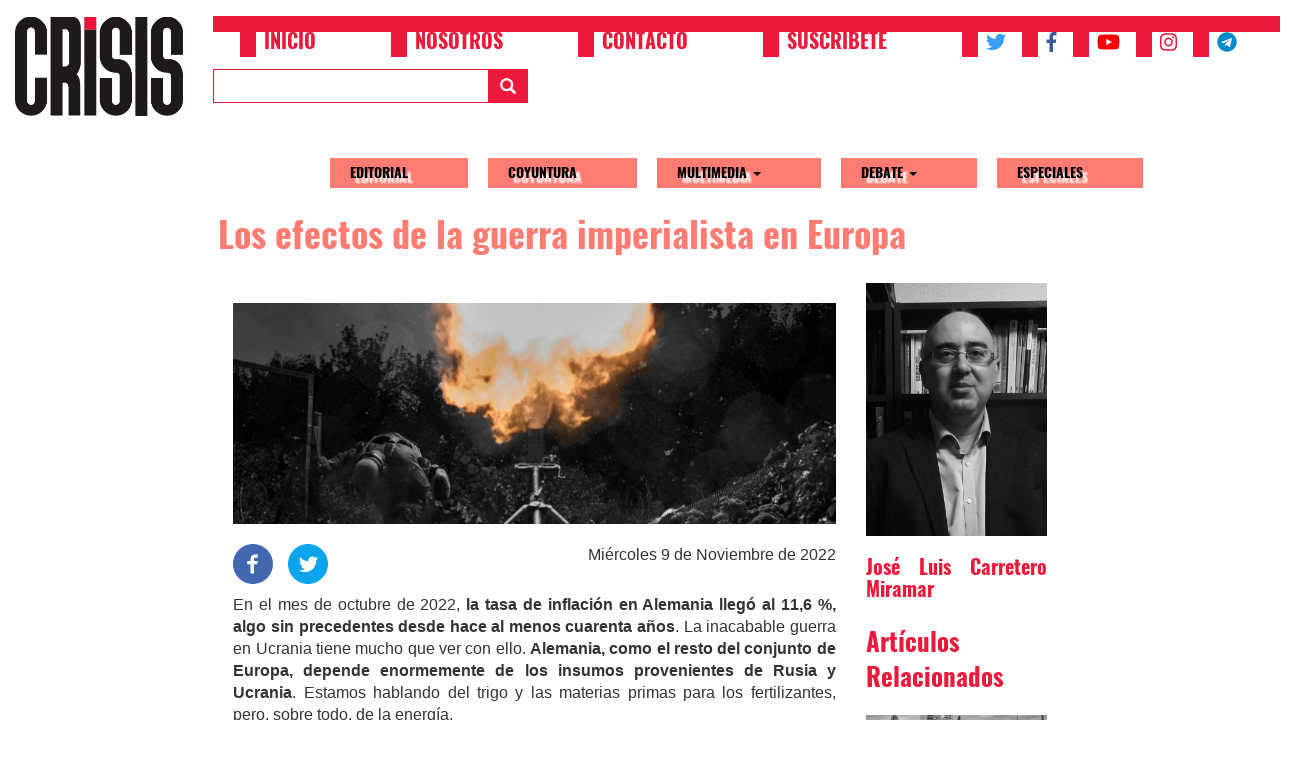

--- FILE ---
content_type: text/html; charset=UTF-8
request_url: https://www.revistacrisis.com/debate-global/los-efectos-de-la-guerra-imperialista-en-europa
body_size: 13221
content:


<!-- THEME DEBUG -->
<!-- THEME HOOK: 'html' -->
<!-- FILE NAME SUGGESTIONS:
   * html--node--1363.html.twig
   * html--node--%.html.twig
   * html--node.html.twig
   x html.html.twig
-->
<!-- BEGIN OUTPUT from 'themes/contrib/bootstrap/templates/system/html.html.twig' -->
<!DOCTYPE html>
<html  lang="es" dir="ltr" prefix="content: http://purl.org/rss/1.0/modules/content/  dc: http://purl.org/dc/terms/  foaf: http://xmlns.com/foaf/0.1/  og: http://ogp.me/ns#  rdfs: http://www.w3.org/2000/01/rdf-schema#  schema: http://schema.org/  sioc: http://rdfs.org/sioc/ns#  sioct: http://rdfs.org/sioc/types#  skos: http://www.w3.org/2004/02/skos/core#  xsd: http://www.w3.org/2001/XMLSchema# ">
  <head>
    <meta charset="utf-8" />
<script>(function(i,s,o,g,r,a,m){i["GoogleAnalyticsObject"]=r;i[r]=i[r]||function(){(i[r].q=i[r].q||[]).push(arguments)},i[r].l=1*new Date();a=s.createElement(o),m=s.getElementsByTagName(o)[0];a.async=1;a.src=g;m.parentNode.insertBefore(a,m)})(window,document,"script","https://www.google-analytics.com/analytics.js","ga");ga("create", "UA-116079479-1", {"cookieDomain":"auto"});ga("set", "anonymizeIp", true);ga("send", "pageview");</script>
<link rel="canonical" href="https://www.revistacrisis.com/debate-global/los-efectos-de-la-guerra-imperialista-en-europa" />
<link rel="image_src" href="https://www.revistacrisis.com/sites/default/files/2022-11/WAR_UKR.jpg" />
<meta name="description" content="La economía europea, en definitiva, depende estratégicamente de la capacidad norteamericana de actuar como gendarme en el Sur global, manteniendo abiertas las economías periféricas a los capitales occidentales" />
<meta name="abstract" content="La economía europea, en definitiva, depende estratégicamente de la capacidad norteamericana de actuar como gendarme en el Sur global, manteniendo abiertas las economías periféricas a los capitales occidentales" />
<meta name="keywords" content="Ucrania, Unión Europea, Imperialismo, Rusia, Crisis energética" />
<meta property="og:site_name" content="Revista Crisis" />
<meta property="og:type" content="Artículo" />
<meta property="og:url" content="http://www.revistacrisis.com/debate-global/los-efectos-de-la-guerra-imperialista-en-europa" />
<meta property="og:title" content="Los efectos de la guerra imperialista en Europa" />
<meta property="og:description" content="La economía europea, en definitiva, depende estratégicamente de la capacidad norteamericana de actuar como gendarme en el Sur global, manteniendo abiertas las economías periféricas a los capitales occidentales" />
<meta property="og:image" content="http://www.revistacrisis.com/sites/default/files/2022-11/WAR_UKR.jpg" />
<meta property="og:image:secure_url" content="https://www.revistacrisis.com/sites/default/files/2022-11/WAR_UKR.jpg" />
<meta name="twitter:card" content="summary_large_image" />
<meta name="twitter:description" content="La economía europea, en definitiva, depende estratégicamente de la capacidad norteamericana de actuar como gendarme en el Sur global, manteniendo abiertas las economías periféricas a los capitales occidentales" />
<meta name="twitter:site" content="@revistacrisisec" />
<meta name="twitter:title" content="Los efectos de la guerra imperialista en Europa" />
<meta name="twitter:url" content="http://www.revistacrisis.com/debate-global/los-efectos-de-la-guerra-imperialista-en-europa" />
<meta name="twitter:image" content="http://www.revistacrisis.com/sites/default/files/2022-11/WAR_UKR.jpg" />
<meta name="Generator" content="Drupal 8 (https://www.drupal.org)" />
<meta name="MobileOptimized" content="width" />
<meta name="HandheldFriendly" content="true" />
<meta name="viewport" content="width=device-width, initial-scale=1.0" />
<link rel="shortcut icon" href="/themes/custom/crisis/favicon.ico" type="image/vnd.microsoft.icon" />
<link rel="alternate" hreflang="es" href="https://www.revistacrisis.com/debate-global/los-efectos-de-la-guerra-imperialista-en-europa" />
<link rel="revision" href="https://www.revistacrisis.com/debate-global/los-efectos-de-la-guerra-imperialista-en-europa" />

    <title>Los efectos de la guerra imperialista en Europa | Revista Crisis</title>
    <link rel="stylesheet" media="all" href="/sites/default/files/css/css_MymMseYtgc8kj894usPRMg7AmCtzKx5XzrrON7_ZM_A.css" />
<link rel="stylesheet" media="all" href="https://cdn.jsdelivr.net/npm/bootstrap@3.4.1/dist/css/bootstrap.min.css" integrity="sha256-bZLfwXAP04zRMK2BjiO8iu9pf4FbLqX6zitd+tIvLhE=" crossorigin="anonymous" />
<link rel="stylesheet" media="all" href="https://cdn.jsdelivr.net/npm/@unicorn-fail/drupal-bootstrap-styles@0.0.1/dist/3.4.0/8.x-3.x/drupal-bootstrap.min.css" integrity="sha512-oBCQwfTD4N6GNd7e5abU5e6i4wDNDQ23bPUxXJDfzH0QazxmngDQEWoQ6Zz51pQN49uw9WNDhkbc4euTx1RZMA==" crossorigin="anonymous" />
<link rel="stylesheet" media="all" href="/sites/default/files/css/css_IyhxYGqsOI_e5t0EJhECsyJYAX7SR1-tEHyh-WkmxT4.css" />

    
<!--[if lte IE 8]>
<script src="/core/assets/vendor/html5shiv/html5shiv.min.js?v=3.7.3"></script>
<![endif]-->

  </head>
  <body class="path-node page-node-type-article has-glyphicons">
    <a href="#main-content" class="visually-hidden focusable skip-link">
      Pasar al contenido principal
    </a>
    
    

<!-- THEME DEBUG -->
<!-- THEME HOOK: 'off_canvas_page_wrapper' -->
<!-- BEGIN OUTPUT from 'core/modules/system/templates/off-canvas-page-wrapper.html.twig' -->
  <div class="dialog-off-canvas-main-canvas" data-off-canvas-main-canvas>
    

<!-- THEME DEBUG -->
<!-- THEME HOOK: 'page' -->
<!-- FILE NAME SUGGESTIONS:
   * page--node--1363.html.twig
   * page--node--%.html.twig
   * page--node.html.twig
   x page.html.twig
-->
<!-- BEGIN OUTPUT from 'themes/custom/crisis/templates/system/page.html.twig' -->
          <header class="navbar navbar-default" id="navbar" role="banner">
      <div class="branding-wrapper clearfix col-sm-2">
        

<!-- THEME DEBUG -->
<!-- THEME HOOK: 'region' -->
<!-- FILE NAME SUGGESTIONS:
   * region--branding.html.twig
   x region.html.twig
-->
<!-- BEGIN OUTPUT from 'themes/contrib/bootstrap/templates/system/region.html.twig' -->
  <div class="region region-branding">
    

<!-- THEME DEBUG -->
<!-- THEME HOOK: 'block' -->
<!-- FILE NAME SUGGESTIONS:
   * block--crisis-branding.html.twig
   x block--system-branding-block.html.twig
   * block--system.html.twig
   * block.html.twig
-->
<!-- BEGIN OUTPUT from 'themes/contrib/bootstrap/templates/block/block--system-branding-block.html.twig' -->
      <a class="logo navbar-btn pull-left" href="/" title="Inicio" rel="home">
      <img src="/sites/default/files/logo-small.png" alt="Inicio" />
    </a>
        <a class="name navbar-brand" href="/" title="Inicio" rel="home">Revista Crisis</a>
    
<!-- END OUTPUT from 'themes/contrib/bootstrap/templates/block/block--system-branding-block.html.twig' -->


  </div>

<!-- END OUTPUT from 'themes/contrib/bootstrap/templates/system/region.html.twig' -->


      </div>
      
      <div class="header-content-wrapper col-sm-10">
        <div class="navbar-header">
        

<!-- THEME DEBUG -->
<!-- THEME HOOK: 'region' -->
<!-- FILE NAME SUGGESTIONS:
   * region--navigation.html.twig
   x region.html.twig
-->
<!-- BEGIN OUTPUT from 'themes/contrib/bootstrap/templates/system/region.html.twig' -->
  <div class="region region-navigation">
    

<!-- THEME DEBUG -->
<!-- THEME HOOK: 'block' -->
<!-- FILE NAME SUGGESTIONS:
   * block--upperheadermenu.html.twig
   * block--system-menu-block--upper-header-menu.html.twig
   x block--system-menu-block.html.twig
   * block--system.html.twig
   * block.html.twig
-->
<!-- BEGIN OUTPUT from 'core/modules/system/templates/block--system-menu-block.html.twig' -->
<nav role="navigation" aria-labelledby="block-upperheadermenu-menu" id="block-upperheadermenu">
            
  <h2 class="visually-hidden" id="block-upperheadermenu-menu">Upper Header Menu</h2>
  

        

<!-- THEME DEBUG -->
<!-- THEME HOOK: 'menu__upper_header_menu' -->
<!-- FILE NAME SUGGESTIONS:
   * menu--upper-header-menu.html.twig
   x menu.html.twig
-->
<!-- BEGIN OUTPUT from 'themes/contrib/bootstrap/templates/menu/menu.html.twig' -->

      <ul class="menu menu--upper-header-menu nav">
                      <li class="first">
                                        <a href="/" data-drupal-link-system-path="&lt;front&gt;">Inicio</a>
              </li>
                      <li>
                                        <a href="/nosotros" data-drupal-link-system-path="node/20">Nosotros</a>
              </li>
                      <li>
                                        <a href="/contacto" data-drupal-link-system-path="node/23">Contacto</a>
              </li>
                      <li>
                                        <a href="/suscribete" data-drupal-link-system-path="node/33">Suscribete</a>
              </li>
                      <li aria-label="Twitter">
                                        <a href="https://twitter.com/revistacrisisec"><i class="fa fa-twitter" aria-hidden="true"></i></a>
              </li>
                      <li aria-label="Facebook">
                                        <a href="https://www.facebook.com/RevistaCrisisEc/"><i class="fa fa-facebook" aria-hidden="true"></i></a>
              </li>
                      <li aria-label="Youtube">
                                        <a href="https://www.youtube.com/channel/UCnd46QaSN20nthCfhSz3g-w"><i class="fa fa-youtube" aria-hidden="true"></i></a>
              </li>
                      <li aria-label="Instagram">
                                        <a href="https://www.instagram.com/revistacrisis_ec/"><i class="fa fa-instagram" aria-hidden="true"></i></a>
              </li>
                      <li aria-label="Telegram" class="last">
                                        <a href="https://t.me/CanalRevistaCrisisEc"><i class="fa fa-telegram" aria-hidden="true"></i></a>
              </li>
        </ul>
  

<!-- END OUTPUT from 'themes/contrib/bootstrap/templates/menu/menu.html.twig' -->


  </nav>

<!-- END OUTPUT from 'core/modules/system/templates/block--system-menu-block.html.twig' -->



<!-- THEME DEBUG -->
<!-- THEME HOOK: 'block' -->
<!-- FILE NAME SUGGESTIONS:
   * block--formularioexpuestosearchpage-search.html.twig
   * block--views-exposed-filter-block--search-page-search.html.twig
   * block--views-exposed-filter-block.html.twig
   * block--views.html.twig
   x block.html.twig
-->
<!-- BEGIN OUTPUT from 'themes/contrib/bootstrap/templates/block/block.html.twig' -->
<section class="views-exposed-form block block-views block-views-exposed-filter-blocksearch-page-search clearfix" data-drupal-selector="views-exposed-form-search-page-search" id="block-formularioexpuestosearchpage-search">
  
    

      

<!-- THEME DEBUG -->
<!-- THEME HOOK: 'form' -->
<!-- BEGIN OUTPUT from 'core/modules/system/templates/form.html.twig' -->
<form action="/buscar" method="get" id="views-exposed-form-search-page-search" accept-charset="UTF-8">
  

<!-- THEME DEBUG -->
<!-- THEME HOOK: 'views_exposed_form' -->
<!-- BEGIN OUTPUT from 'themes/contrib/bootstrap/templates/views/views-exposed-form.html.twig' -->
<div class="form--inline form-inline clearfix">
  

<!-- THEME DEBUG -->
<!-- THEME HOOK: 'form_element' -->
<!-- BEGIN OUTPUT from 'themes/contrib/bootstrap/templates/input/form-element.html.twig' -->
<div class="form-item js-form-item form-type-textfield js-form-type-textfield form-item-search-keywords js-form-item-search-keywords form-group">
      

<!-- THEME DEBUG -->
<!-- THEME HOOK: 'form_element_label' -->
<!-- BEGIN OUTPUT from 'themes/contrib/bootstrap/templates/input/form-element-label.html.twig' -->
<label for="edit-search-keywords" class="control-label">Buscar</label>
<!-- END OUTPUT from 'themes/contrib/bootstrap/templates/input/form-element-label.html.twig' -->


  
  
  

<!-- THEME DEBUG -->
<!-- THEME HOOK: 'input__textfield' -->
<!-- FILE NAME SUGGESTIONS:
   * input--textfield.html.twig
   * input--form-control--textfield.html.twig
   x input--form-control.html.twig
   * input.html.twig
-->
<!-- BEGIN OUTPUT from 'themes/contrib/bootstrap/templates/input/input--form-control.html.twig' -->
<input data-drupal-selector="edit-search-keywords" class="form-text form-control" type="text" id="edit-search-keywords" name="search_keywords" value="" size="30" maxlength="128" />
<!-- END OUTPUT from 'themes/contrib/bootstrap/templates/input/input--form-control.html.twig' -->



  
  
  </div>

<!-- END OUTPUT from 'themes/contrib/bootstrap/templates/input/form-element.html.twig' -->



<!-- THEME DEBUG -->
<!-- THEME HOOK: 'container' -->
<!-- BEGIN OUTPUT from 'themes/contrib/bootstrap/templates/system/container.html.twig' -->
<div data-drupal-selector="edit-actions" class="form-actions form-group js-form-wrapper form-wrapper" id="edit-actions">

<!-- THEME DEBUG -->
<!-- THEME HOOK: 'input__submit' -->
<!-- FILE NAME SUGGESTIONS:
   * input--submit.html.twig
   * input--button--submit.html.twig
   x input--button.html.twig
   * input.html.twig
-->
<!-- BEGIN OUTPUT from 'themes/contrib/bootstrap/templates/input/input--button.html.twig' -->
<button data-drupal-selector="edit-submit-search" class="button js-form-submit form-submit btn-primary btn icon-before" type="submit" id="edit-submit-search" value="Buscar" name=""><span class="icon glyphicon glyphicon-search" aria-hidden="true"></span>
Buscar</button>
<!-- END OUTPUT from 'themes/contrib/bootstrap/templates/input/input--button.html.twig' -->

</div>

<!-- END OUTPUT from 'themes/contrib/bootstrap/templates/system/container.html.twig' -->


</div>

<!-- END OUTPUT from 'themes/contrib/bootstrap/templates/views/views-exposed-form.html.twig' -->


</form>

<!-- END OUTPUT from 'core/modules/system/templates/form.html.twig' -->


  </section>


<!-- END OUTPUT from 'themes/contrib/bootstrap/templates/block/block.html.twig' -->


  </div>

<!-- END OUTPUT from 'themes/contrib/bootstrap/templates/system/region.html.twig' -->


                          <button type="button" class="navbar-toggle" data-toggle="collapse" data-target="#navbar-collapse">
            <span class="sr-only">Toggle navigation</span>
            <span class="icon-bar"></span>
            <span class="icon-bar"></span>
            <span class="icon-bar"></span>
          </button>
                </div>

                      <div id="navbar-collapse" class="navbar-collapse collapse">
            

<!-- THEME DEBUG -->
<!-- THEME HOOK: 'region' -->
<!-- FILE NAME SUGGESTIONS:
   * region--navigation-collapsible.html.twig
   x region.html.twig
-->
<!-- BEGIN OUTPUT from 'themes/contrib/bootstrap/templates/system/region.html.twig' -->
  <div class="region region-navigation-collapsible">
    

<!-- THEME DEBUG -->
<!-- THEME HOOK: 'block' -->
<!-- FILE NAME SUGGESTIONS:
   * block--crisis-main-menu.html.twig
   x block--system-menu-block--main.html.twig
   * block--system-menu-block.html.twig
   * block--system.html.twig
   * block.html.twig
-->
<!-- BEGIN OUTPUT from 'themes/contrib/bootstrap/templates/block/block--system-menu-block--main.html.twig' -->
<nav role="navigation" aria-labelledby="block-crisis-main-menu-menu" id="block-crisis-main-menu">
            <h2 class="sr-only" id="block-crisis-main-menu-menu">Main navigation</h2>

      

<!-- THEME DEBUG -->
<!-- THEME HOOK: 'menu__main' -->
<!-- FILE NAME SUGGESTIONS:
   x menu--main.html.twig
   x menu--main.html.twig
   * menu.html.twig
-->
<!-- BEGIN OUTPUT from 'themes/contrib/bootstrap/templates/menu/menu--main.html.twig' -->

      <ul class="menu menu--main nav navbar-nav">
                      <li class="first">
                                        <a href="/editorial" data-drupal-link-system-path="taxonomy/term/7">Editorial</a>
              </li>
                      <li>
                                        <a href="/coyuntura" data-drupal-link-system-path="taxonomy/term/1">Coyuntura</a>
              </li>
                      <li class="expanded dropdown">
                                                                    <a href="/multimedia" class="dropdown-toggle" data-toggle="dropdown" data-drupal-link-system-path="taxonomy/term/470">Multimedia <span class="caret"></span></a>
                        <ul class="dropdown-menu">
                      <li class="first">
                                        <a href="/audiovisual" data-drupal-link-system-path="taxonomy/term/3">Audiovisual</a>
              </li>
                      <li class="last">
                                        <a href="/fotoreportaje" data-drupal-link-system-path="taxonomy/term/4">Fotoreportaje</a>
              </li>
        </ul>
  
              </li>
                      <li class="expanded dropdown">
                                                                    <a href="/debate" class="dropdown-toggle" data-toggle="dropdown" data-drupal-link-system-path="taxonomy/term/2">Debate <span class="caret"></span></a>
                        <ul class="dropdown-menu">
                      <li class="first">
                                        <a href="/animalismos-criticos" data-drupal-link-system-path="taxonomy/term/1108">Animalismos críticos</a>
              </li>
                      <li>
                                        <a href="/critica" data-drupal-link-system-path="taxonomy/term/473">Crítica</a>
              </li>
                      <li>
                                        <a href="/ecologia-social" data-drupal-link-system-path="taxonomy/term/476">Ecología Social</a>
              </li>
                      <li>
                                        <a href="/economia-y-trabajo" data-drupal-link-system-path="taxonomy/term/472">Economía y Trabajo</a>
              </li>
                      <li>
                                        <a href="/feminismos" data-drupal-link-system-path="taxonomy/term/450">Feminismos</a>
              </li>
                      <li>
                                        <a href="/ficciones" data-drupal-link-system-path="taxonomy/term/475">Ficciones</a>
              </li>
                      <li>
                                        <a href="/filosofia" data-drupal-link-system-path="taxonomy/term/724">Filosofía</a>
              </li>
                      <li>
                                        <a href="/global" data-drupal-link-system-path="taxonomy/term/471">Global</a>
              </li>
                      <li>
                                        <a href="/latinoamerica" data-drupal-link-system-path="taxonomy/term/1407">Latinoamérica</a>
              </li>
                      <li>
                                        <a href="/memoria" data-drupal-link-system-path="taxonomy/term/474">Memoria</a>
              </li>
                      <li>
                                        <a href="/pedagogia-critica" data-drupal-link-system-path="taxonomy/term/1266">Pedagogía crítica</a>
              </li>
                      <li>
                                        <a href="/periodismo-militante" data-drupal-link-system-path="taxonomy/term/1445">Periodismo militante</a>
              </li>
                      <li>
                                        <a href="/teoria" data-drupal-link-system-path="taxonomy/term/1109">Teoría</a>
              </li>
                      <li class="last">
                                        <a href="/territorios-en-resistencia" data-drupal-link-system-path="taxonomy/term/477">Territorios en resistencia</a>
              </li>
        </ul>
  
              </li>
                      <li class="last">
                                        <a href="/especiales" data-drupal-link-system-path="taxonomy/term/468">Especiales</a>
              </li>
        </ul>
  

<!-- END OUTPUT from 'themes/contrib/bootstrap/templates/menu/menu--main.html.twig' -->


  </nav>

<!-- END OUTPUT from 'themes/contrib/bootstrap/templates/block/block--system-menu-block--main.html.twig' -->


  </div>

<!-- END OUTPUT from 'themes/contrib/bootstrap/templates/system/region.html.twig' -->


          </div>
                
            </div>
    </header>
  
  <div role="main" class="main-container js-quickedit-main-content">
        <div class="row">
                              <div class="col-sm-12" role="heading">
            

<!-- THEME DEBUG -->
<!-- THEME HOOK: 'region' -->
<!-- FILE NAME SUGGESTIONS:
   * region--header.html.twig
   x region.html.twig
-->
<!-- BEGIN OUTPUT from 'themes/contrib/bootstrap/templates/system/region.html.twig' -->
  <div class="region region-header">
    

<!-- THEME DEBUG -->
<!-- THEME HOOK: 'block' -->
<!-- FILE NAME SUGGESTIONS:
   * block--crisis-breadcrumbs.html.twig
   * block--system-breadcrumb-block.html.twig
   x block--system.html.twig
   * block.html.twig
-->
<!-- BEGIN OUTPUT from 'themes/contrib/bootstrap/templates/block/block--system.html.twig' -->
  

<!-- THEME DEBUG -->
<!-- THEME HOOK: 'breadcrumb' -->
<!-- BEGIN OUTPUT from 'themes/contrib/bootstrap/templates/system/breadcrumb.html.twig' -->

<!-- END OUTPUT from 'themes/contrib/bootstrap/templates/system/breadcrumb.html.twig' -->



<!-- END OUTPUT from 'themes/contrib/bootstrap/templates/block/block--system.html.twig' -->


  </div>

<!-- END OUTPUT from 'themes/contrib/bootstrap/templates/system/region.html.twig' -->


          </div>
              
            
                  <section class="col-sm-2 col-xs-0"></section>
      <section class="col-sm-8 col-xs-12">

                                      <div class="highlighted">

<!-- THEME DEBUG -->
<!-- THEME HOOK: 'region' -->
<!-- FILE NAME SUGGESTIONS:
   * region--highlighted.html.twig
   x region.html.twig
-->
<!-- BEGIN OUTPUT from 'themes/contrib/bootstrap/templates/system/region.html.twig' -->
  <div class="region region-highlighted">
    

<!-- THEME DEBUG -->
<!-- THEME HOOK: 'block' -->
<!-- FILE NAME SUGGESTIONS:
   * block--crisis-messages.html.twig
   x block--system-messages-block.html.twig
   * block--system.html.twig
   * block.html.twig
-->
<!-- BEGIN OUTPUT from 'core/modules/system/templates/block--system-messages-block.html.twig' -->
<div data-drupal-messages-fallback class="hidden"></div>

<!-- END OUTPUT from 'core/modules/system/templates/block--system-messages-block.html.twig' -->


  </div>

<!-- END OUTPUT from 'themes/contrib/bootstrap/templates/system/region.html.twig' -->

</div>
                  
                
                          <a id="main-content"></a>
          

<!-- THEME DEBUG -->
<!-- THEME HOOK: 'region' -->
<!-- FILE NAME SUGGESTIONS:
   * region--content.html.twig
   x region.html.twig
-->
<!-- BEGIN OUTPUT from 'themes/contrib/bootstrap/templates/system/region.html.twig' -->
  <div class="region region-content">
    

<!-- THEME DEBUG -->
<!-- THEME HOOK: 'block' -->
<!-- FILE NAME SUGGESTIONS:
   * block--crisis-page-title.html.twig
   x block--page-title-block.html.twig
   * block--core.html.twig
   * block.html.twig
-->
<!-- BEGIN OUTPUT from 'themes/contrib/bootstrap/templates/block/block--page-title-block.html.twig' -->
  

<!-- THEME DEBUG -->
<!-- THEME HOOK: 'page_title' -->
<!-- BEGIN OUTPUT from 'themes/contrib/bootstrap/templates/system/page-title.html.twig' -->
  <h1 class="page-header">

<!-- THEME DEBUG -->
<!-- THEME HOOK: 'field' -->
<!-- FILE NAME SUGGESTIONS:
   * field--default--node--title--article.html.twig
   * field--default--node--article.html.twig
   * field--default--node--title.html.twig
   * field--default--title--article.html.twig
   * field--default--article.html.twig
   * field--default--title.html.twig
   * field--default.html.twig
   * field--theme-ds-field-default.html.twig
   * field--node--title--article.html.twig
   x field--node--title.html.twig
   * field--node--article.html.twig
   * field--title.html.twig
   * field--string.html.twig
   * field.html.twig
-->
<!-- BEGIN OUTPUT from 'core/modules/node/templates/field--node--title.html.twig' -->
<span property="schema:name">Los efectos de la guerra imperialista en Europa</span>

<!-- END OUTPUT from 'core/modules/node/templates/field--node--title.html.twig' -->

</h1>

<!-- END OUTPUT from 'themes/contrib/bootstrap/templates/system/page-title.html.twig' -->



<!-- END OUTPUT from 'themes/contrib/bootstrap/templates/block/block--page-title-block.html.twig' -->



<!-- THEME DEBUG -->
<!-- THEME HOOK: 'block' -->
<!-- FILE NAME SUGGESTIONS:
   * block--crisis-content.html.twig
   * block--system-main-block.html.twig
   x block--system.html.twig
   * block.html.twig
-->
<!-- BEGIN OUTPUT from 'themes/contrib/bootstrap/templates/block/block--system.html.twig' -->
  

<!-- THEME DEBUG -->
<!-- THEME HOOK: 'ds_entity_view' -->
<!-- BEGIN OUTPUT from 'modules/contrib/ds/templates/ds-entity-view.html.twig' -->


<!-- THEME DEBUG -->
<!-- THEME HOOK: 'ds_2col' -->
<!-- FILE NAME SUGGESTIONS:
   * ds-2col--node--1363.html.twig
   * ds-2col--node-article-full.html.twig
   * ds-2col--node-article.html.twig
   * ds-2col--node-full.html.twig
   * ds-2col--node.html.twig
   x ds-2col.html.twig
   x ds-2col.html.twig
-->
<!-- BEGIN OUTPUT from 'themes/custom/crisis/templates/ds-2col.html.twig' -->
<div data-history-node-id="1363" class="node node--type-article node--view-mode-full ds-2col clearfix" typeof="schema:Article">

  

  <div class="col-xs-12 col-md-9">
    

<!-- THEME DEBUG -->
<!-- THEME HOOK: 'field' -->
<!-- FILE NAME SUGGESTIONS:
   * field--default--node--field-image--article.html.twig
   * field--default--node--article.html.twig
   * field--default--node--field-image.html.twig
   * field--default--field-image--article.html.twig
   * field--default--article.html.twig
   * field--default--field-image.html.twig
   * field--default.html.twig
   * field--theme-ds-field-default.html.twig
   * field--node--field-image--article.html.twig
   * field--node--field-image.html.twig
   * field--node--article.html.twig
   * field--field-image.html.twig
   * field--image.html.twig
   x field.html.twig
-->
<!-- BEGIN OUTPUT from 'themes/contrib/bootstrap/templates/field/field.html.twig' -->

      <div class="field field--name-field-image field--type-image field--label-hidden field--items">
              <div class="field--item">

<!-- THEME DEBUG -->
<!-- THEME HOOK: 'image_formatter' -->
<!-- BEGIN OUTPUT from 'core/modules/image/templates/image-formatter.html.twig' -->
  

<!-- THEME DEBUG -->
<!-- THEME HOOK: 'image' -->
<!-- BEGIN OUTPUT from 'themes/contrib/bootstrap/templates/system/image.html.twig' -->
<img property="schema:image" src="/sites/default/files/2022-11/WAR_UKR.jpg" width="1914" height="702" alt="acab" typeof="foaf:Image" class="img-responsive" />

<!-- END OUTPUT from 'themes/contrib/bootstrap/templates/system/image.html.twig' -->



<!-- END OUTPUT from 'core/modules/image/templates/image-formatter.html.twig' -->

</div>
          </div>
  
<!-- END OUTPUT from 'themes/contrib/bootstrap/templates/field/field.html.twig' -->



<!-- THEME DEBUG -->
<!-- THEME HOOK: 'field' -->
<!-- FILE NAME SUGGESTIONS:
   * field--default--node--field-publication-date--article.html.twig
   * field--default--node--article.html.twig
   * field--default--node--field-publication-date.html.twig
   * field--default--field-publication-date--article.html.twig
   * field--default--article.html.twig
   * field--default--field-publication-date.html.twig
   * field--default.html.twig
   * field--theme-ds-field-default.html.twig
   * field--node--field-publication-date--article.html.twig
   * field--node--field-publication-date.html.twig
   * field--node--article.html.twig
   * field--field-publication-date.html.twig
   * field--datetime.html.twig
   x field.html.twig
-->
<!-- BEGIN OUTPUT from 'themes/contrib/bootstrap/templates/field/field.html.twig' -->

            <div class="field field--name-field-publication-date field--type-datetime field--label-hidden field--item">Miércoles 9 de Noviembre de 2022</div>
      
<!-- END OUTPUT from 'themes/contrib/bootstrap/templates/field/field.html.twig' -->



<!-- THEME DEBUG -->
<!-- THEME HOOK: 'field' -->
<!-- FILE NAME SUGGESTIONS:
   * field--default--node--dynamic-block-field--node-social-sharing--article.html.twig
   * field--default--node--article.html.twig
   * field--default--node--dynamic-block-field--node-social-sharing.html.twig
   * field--default--dynamic-block-field--node-social-sharing--article.html.twig
   * field--default--article.html.twig
   * field--default--dynamic-block-field--node-social-sharing.html.twig
   * field--default.html.twig
   * field--theme-ds-field-default.html.twig
   * field--node--dynamic-block-field--node-social-sharing--article.html.twig
   * field--node--dynamic-block-field--node-social-sharing.html.twig
   * field--node--article.html.twig
   * field--dynamic-block-field--node-social-sharing.html.twig
   * field--ds.html.twig
   x field.html.twig
-->
<!-- BEGIN OUTPUT from 'themes/contrib/bootstrap/templates/field/field.html.twig' -->

            <div class="field field--name-dynamic-block-fieldnode-social-sharing field--type-ds field--label-hidden field--item">

<!-- THEME DEBUG -->
<!-- THEME HOOK: 'social_media_links' -->
<!-- BEGIN OUTPUT from 'modules/contrib/social_media/templates/social-media-links.html.twig' -->


<div class="social-media-sharing">
  <ul class="">
                    <li>
        <a target="_blank" class="facebook-share share" href="https://www.facebook.com/share.php?u=http://www.revistacrisis.com/debate-global/los-efectos-de-la-guerra-imperialista-en-europa&amp;title=Los efectos de la guerra imperialista en Europa" title="Facebook">
                      <img alt="Facebook" src="https://www.revistacrisis.com/modules/contrib/social_media/icons/facebook_share.svg">
                  </a>

      </li>
                <li>
        <a    target="_blank"  class="twitter share"   href="https://twitter.com/intent/tweet?url=http://www.revistacrisis.com/debate-global/los-efectos-de-la-guerra-imperialista-en-europa&amp;status=Los efectos de la guerra imperialista en Europa+http://www.revistacrisis.com/debate-global/los-efectos-de-la-guerra-imperialista-en-europa"
          title="Twitter">
                      <img alt="Twitter" src="https://www.revistacrisis.com/modules/contrib/social_media/icons/twitter.svg">
                  </a>

      </li>
      </ul>
</div>


<!-- END OUTPUT from 'modules/contrib/social_media/templates/social-media-links.html.twig' -->

</div>
      
<!-- END OUTPUT from 'themes/contrib/bootstrap/templates/field/field.html.twig' -->



<!-- THEME DEBUG -->
<!-- THEME HOOK: 'field' -->
<!-- FILE NAME SUGGESTIONS:
   * field--default--node--body--article.html.twig
   * field--default--node--article.html.twig
   * field--default--node--body.html.twig
   * field--default--body--article.html.twig
   * field--default--article.html.twig
   * field--default--body.html.twig
   * field--default.html.twig
   * field--theme-ds-field-default.html.twig
   * field--node--body--article.html.twig
   * field--node--body.html.twig
   * field--node--article.html.twig
   * field--body.html.twig
   * field--text-with-summary.html.twig
   x field.html.twig
-->
<!-- BEGIN OUTPUT from 'themes/contrib/bootstrap/templates/field/field.html.twig' -->

            <div property="schema:text" class="field field--name-body field--type-text-with-summary field--label-hidden field--item"><p>En el mes de octubre de 2022, <strong>la tasa de inflación en Alemania lleg</strong><strong>ó</strong><strong> al 11,6 %, algo sin precedentes desde hace al menos cuarenta años</strong>. La inacabable guerra en Ucrania tiene mucho que ver con ello. <strong>Alemania, como el resto del conjunto de Europa, depende enormemente de los insumos provenientes de Rusia y Ucrania</strong>. Estamos hablando del trigo y las materias primas para los fertilizantes, pero, sobre todo, de la energía.</p>

<p>Alemania es la locomotora económica de la Unión Europea. Básicamente, <strong>la prosperidad de los países del Sur y del Este de la Unión está ligada a las transferencias comunitarias de los excedentes del negocio industrial alemán</strong> -“el sistema europeo de reciclado de excedentes”, como lo llama el economista griego Yanis Varoufakis-, así como a la estabilidad de las primas de riesgo de los bonos de las respectivas deudas públicas -que se computan, precisamente, en comparación con la alemana-. S<strong>i el motor alemán se para, gran parte de Europa </strong><strong>también</strong><strong> se parará.</strong></p>

<p>La Unión Europea ha hecho una apuesta estratégica arriesgada en Ucrania. <strong>Se ha colocado, sin ambages, del lado de los norteamericanos y del gobierno de Zelensky, estableciendo duras sanciones contra la economía rusa y entregando armamento a las fuerzas armadas ucranianas.</strong> La clase dirigente de la Unión Europea -comandada por su responsable de exteriores, el español Josep Borrell-, responde al vínculo transatlántico que la ha ligado, desde el fin de la Segunda Guerra Mundial, con los intereses geoestratégicos de los Estados Unidos. <strong>Las fuerzas armadas europeas están, en su gran mayoría, bajo el paraguas de la OTAN, lo que garantiza la hegemonía norteamericana sobre su formación, capacidad de análisis y recursos.</strong></p>

<p><strong>La clase política europea ha sido formada, en gran medida, por las fundaciones y programas de intercambio académico norteamericanos. </strong>La economía europea, en definitiva, depende estratégicamente de la capacidad norteamericana de actuar como gendarme en el Sur global, manteniendo abiertas las economías periféricas a los capitales occidentales. <strong>Europa, pues, está ahora en una guerra no declarada con la Federación Rusa, que es su principal suministradora de energía.</strong></p>

<p>Esta guerra no tiene visos de acabarse en breve plazo, porque, en puridad, no es más que un primer episodio localizado de una confrontación mucho más amplia. Lo que se juega en Ucrania no es tan sólo el sostenimiento del gobierno de Kiev, o la soberanía sobre los territorios del Donbás y Crimea. <strong>La guerra de Ucrania es el primer acto de un enfrentamiento estratégico que marcará la historia de</strong><strong>l</strong><strong> próxim</strong><strong>o</strong><strong> </strong><strong>siglo</strong>: <strong>la pugna por la hegemonía global entre el Imperio declinante</strong> -Estados Unidos- <strong>y las potencias emergentes</strong> -Rusia, Irán, pero, sobre todo, China-. Un alto el fuego en Ucrania no significará el fin del enfrentamiento, sino, en función de la correlación posterior de fuerzas, el traslado a otro escenario del frente de batalla -Taiwán, Corea, o cualquier otro lugar-. <strong>Estamos ante un choque de trenes de dimensión global e histórica, que adoptará formas “calientes”</strong> -enfrentamientos armados- <strong>o “frías”</strong> -guerras comerciales, tensiones diplomáticas- dependiendo del momento, pero que no finalizará hasta que no esté claro quien va a hegemonizar el capitalismo del futuro.</p>

<p><strong>El alza de la inflación en toda la economía global ha llevado a la consiguiente alza de los tipos de interés de la Reserva Federal y el Banco Central Europeo</strong>, lo que, unido a la crisis energética y a los cuellos de botella en las cadenas de suministro, llevará a una<strong> situación de recesión a la economía europea en el año 2023</strong>. Además, la subida de los tipos de interés en los países occidentales provocará fugas de capitales en los países del Sur que, unidas a la crisis alimentaria provocada por la falta del suministro del grano ruso y ucraniano, pondrá en peligro la estabilidad política de un sinnúmero de naciones.</p>

<p><strong>Ante el peligro de un invierno sin gas ruso, Alemania ha lanzado ya un “escudo de protección” para su población de 200.000 millones de euros</strong>, que comenzará subvencionando el recibo de gas de diciembre de todos los consumidores minoristas. Sus reservas energéticas están ahora al 99% de su capacidad y el inicio del invierno está siendo más suave de lo acostumbrado. <strong>Ha conseguido reducir el consumo energético en más de un 10 % sin que su industria colapse</strong>. Ha abierto nuevas rutas de abastecimiento de gas con Noruega, Países Bajos y Bélgica, y espera tener operativas sus primeras plantas re-gasificadoras antes de final de año, que le permitirán recibir Gas Natural Licuado en barcos metaneros desde España, Qatar o Estados Unidos.</p>

<p><strong>La demanda energética china también ha bajado, como un efecto quizás no deseado de la política de “Covid 0” de la dirección política del gigante asiático.</strong> Esto ha provocado una leve bajada de los precios internacionales del gas, que se había disparado en los meses anteriores. En un escenario de “demanda en mínimos, reservas en máximos”, Europa se plantea intervenir en el mercado TTF, radicado en Holanda, en el que se fija el precio de referencia en el continente para el gas, y en el que los movimientos de los especuladores han creado una gigantesca burbuja de dinero ficticio que mantiene los precios desbocados.</p>

<p>Sin embargo, la situación no es tan halagüeña como parece. <strong>La alta inflación espolea las movilizaciones sindicales en Francia y Alemania.</strong> <strong>La crisis energética obliga a la Unión Europea a dejar suavemente de lado su ambicioso proyecto de Transición Ecológica</strong>, ya que provoca que se reabran minas de carbón y se dé marcha atrás en el cierre programado de centrales nucleares. La Unión Europea cada vez tiene más dificultades para adoptar nuevas rondas de sanciones contra Rusia, ante la posición renuente de socios como Hungría. <strong>Los estados del norte y centro de Europa tienen que rescatar o nacionalizar a sus mayores empresas energéticas, que han dejado de percibir el suministro ruso. </strong>Grandes gigantes industriales como Volkswagen se plantean desplazar sus plantas alemanas a otros países con un suministro energético más seguro y barato. Para surtir el hueco dejado por el cierre de los ductos rusos en Centroeuropa, España ha aumentado la compra de GNL proveniente de Estados Unidos, Qatar y…la Federación Rusa.</p>

<p>La Agencia Internacional de la Energía avisa que ante el previsible aumento de la de la demanda china, y la enorme dificultad que se prevé para volver a completar las reservas energéticas europeas <strong>si la guerra persiste el próximo verano, el problema real de Europa y Alemania no será sobrevivir a este invierno, sino al siguiente.</strong> Si los niveles de consumo de gas licuado de China vuelven a ser los de 2021, y Moscú suspende completamente los envíos de gas a Europa en el 2023, <strong>Europa podría encontrarse en el invierno del año que viene con un déficit de abastecimiento de 30.000 millones de metros cúbicos y con un volumen de reservas muy disminuido.</strong></p>

<p>Los jóvenes eslavos riegan con su sangre los campos de batalla. Los trabajadores europeos se aprietan el cinturón y se ven desbordados por una inflación acelerada en los productos básicos.<strong> Las masas desposeídas del Sur global se enfrentan, de nuevo, al hambre y la miseria más atro</strong><strong>ces</strong><strong>.</strong> A generaciones de luchas antipatriarcales, que creían llegada la hora de la liberación, ven alzarse la sombra feroz de la ofensiva reaccionaria global. La naturaleza que nos rodea y nos nutre se enfrenta a un colapso inducido y que nadie piensa ya en remediar. <strong>Y los finos señores de la política y las finanzas, embutidos en sus oscuros trajes de diseño, juegan a la guerra y al poder</strong> desde sus despachos y sus casas de campo, en edificios bien climatizados, “inteligentes”, y con un hilo musical suave y agradable.</p>

<p><strong>O nos organizamos, o nos pasarán por encima.</strong></p>

<p> </p></div>
      
<!-- END OUTPUT from 'themes/contrib/bootstrap/templates/field/field.html.twig' -->



<!-- THEME DEBUG -->
<!-- THEME HOOK: 'field' -->
<!-- FILE NAME SUGGESTIONS:
   * field--default--node--field-category--article.html.twig
   * field--default--node--article.html.twig
   * field--default--node--field-category.html.twig
   * field--default--field-category--article.html.twig
   * field--default--article.html.twig
   * field--default--field-category.html.twig
   * field--default.html.twig
   * field--theme-ds-field-default.html.twig
   * field--node--field-category--article.html.twig
   * field--node--field-category.html.twig
   * field--node--article.html.twig
   * field--field-category.html.twig
   * field--entity-reference.html.twig
   x field.html.twig
-->
<!-- BEGIN OUTPUT from 'themes/contrib/bootstrap/templates/field/field.html.twig' -->

  <div class="field field--name-field-category field--type-entity-reference field--label-above">
    <div class="field--label">Categoria</div>
          <div class="field--items">
              <div class="field--item"><a href="/debate" hreflang="es">Debate</a></div>
          <div class="field--item"><a href="/global" hreflang="es">Global</a></div>
              </div>
      </div>

<!-- END OUTPUT from 'themes/contrib/bootstrap/templates/field/field.html.twig' -->



<!-- THEME DEBUG -->
<!-- THEME HOOK: 'field' -->
<!-- FILE NAME SUGGESTIONS:
   * field--default--node--field-tags--article.html.twig
   * field--default--node--article.html.twig
   * field--default--node--field-tags.html.twig
   * field--default--field-tags--article.html.twig
   * field--default--article.html.twig
   * field--default--field-tags.html.twig
   * field--default.html.twig
   * field--theme-ds-field-default.html.twig
   * field--node--field-tags--article.html.twig
   * field--node--field-tags.html.twig
   * field--node--article.html.twig
   * field--field-tags.html.twig
   * field--entity-reference.html.twig
   x field.html.twig
-->
<!-- BEGIN OUTPUT from 'themes/contrib/bootstrap/templates/field/field.html.twig' -->

  <div class="field field--name-field-tags field--type-entity-reference field--label-above">
    <div class="field--label">Etiquetas</div>
          <div class="field--items">
              <div class="field--item"><a href="/etiquetas/ucrania" property="schema:about" hreflang="es">Ucrania</a></div>
          <div class="field--item"><a href="/etiquetas/union-europea" property="schema:about" hreflang="es">Unión Europea</a></div>
          <div class="field--item"><a href="/etiquetas/imperialismo" property="schema:about" hreflang="es">Imperialismo</a></div>
          <div class="field--item"><a href="/etiquetas/rusia" property="schema:about" hreflang="es">Rusia</a></div>
          <div class="field--item"><a href="/etiquetas/crisis-energetica" property="schema:about" hreflang="es">Crisis energética</a></div>
              </div>
      </div>

<!-- END OUTPUT from 'themes/contrib/bootstrap/templates/field/field.html.twig' -->


  </div>

  <div class="col-xs-12 col-md-3">
    

<!-- THEME DEBUG -->
<!-- THEME HOOK: 'field' -->
<!-- FILE NAME SUGGESTIONS:
   * field--default--node--field-author--article.html.twig
   * field--default--node--article.html.twig
   * field--default--node--field-author.html.twig
   * field--default--field-author--article.html.twig
   * field--default--article.html.twig
   * field--default--field-author.html.twig
   * field--default.html.twig
   * field--theme-ds-field-default.html.twig
   * field--node--field-author--article.html.twig
   * field--node--field-author.html.twig
   * field--node--article.html.twig
   * field--field-author.html.twig
   * field--entity-reference.html.twig
   x field.html.twig
-->
<!-- BEGIN OUTPUT from 'themes/contrib/bootstrap/templates/field/field.html.twig' -->

      <div class="field field--name-field-author field--type-entity-reference field--label-hidden field--items">
              <div class="field--item">

<!-- THEME DEBUG -->
<!-- THEME HOOK: 'ds_entity_view' -->
<!-- BEGIN OUTPUT from 'modules/contrib/ds/templates/ds-entity-view.html.twig' -->


<!-- THEME DEBUG -->
<!-- THEME HOOK: 'layout__onecol' -->
<!-- FILE NAME SUGGESTIONS:
   x layout--onecol.html.twig
   * layout-onecol--node--46.html.twig
   * layout-onecol--node-author-teaser.html.twig
   * layout-onecol--node-author.html.twig
   * layout-onecol--node-teaser.html.twig
   * layout-onecol--node.html.twig
   x layout--onecol.html.twig
   * layout.html.twig
-->
<!-- BEGIN OUTPUT from 'core/modules/layout_discovery/layouts/onecol/layout--onecol.html.twig' -->
  <div data-history-node-id="46" class="layout layout--onecol">
    <div  class="layout__region layout__region--content">
      

<!-- THEME DEBUG -->
<!-- THEME HOOK: 'field' -->
<!-- FILE NAME SUGGESTIONS:
   * field--default--node--field-photo--author.html.twig
   * field--default--node--author.html.twig
   * field--default--node--field-photo.html.twig
   * field--default--field-photo--author.html.twig
   * field--default--author.html.twig
   * field--default--field-photo.html.twig
   * field--default.html.twig
   * field--theme-ds-field-default.html.twig
   * field--node--field-photo--author.html.twig
   * field--node--field-photo.html.twig
   * field--node--author.html.twig
   * field--field-photo.html.twig
   * field--image.html.twig
   x field.html.twig
-->
<!-- BEGIN OUTPUT from 'themes/contrib/bootstrap/templates/field/field.html.twig' -->

            <div class="field field--name-field-photo field--type-image field--label-hidden field--item">

<!-- THEME DEBUG -->
<!-- THEME HOOK: 'image_formatter' -->
<!-- BEGIN OUTPUT from 'core/modules/image/templates/image-formatter.html.twig' -->
  <a href="/index.php/articulista/jose-luis-carretero-miramar" hreflang="es">

<!-- THEME DEBUG -->
<!-- THEME HOOK: 'image_style' -->
<!-- BEGIN OUTPUT from 'core/modules/image/templates/image-style.html.twig' -->


<!-- THEME DEBUG -->
<!-- THEME HOOK: 'image' -->
<!-- BEGIN OUTPUT from 'themes/contrib/bootstrap/templates/system/image.html.twig' -->
<img src="/sites/default/files/styles/large/public/author-pictures/JOSE%20LUIS%20CARRETERO.jpg?itok=-kcTUdCY" width="343" height="480" alt="JOSE LUIS CARRETERO MIRAMAR" typeof="foaf:Image" class="img-responsive" />

<!-- END OUTPUT from 'themes/contrib/bootstrap/templates/system/image.html.twig' -->



<!-- END OUTPUT from 'core/modules/image/templates/image-style.html.twig' -->

</a>

<!-- END OUTPUT from 'core/modules/image/templates/image-formatter.html.twig' -->

</div>
      
<!-- END OUTPUT from 'themes/contrib/bootstrap/templates/field/field.html.twig' -->



<!-- THEME DEBUG -->
<!-- THEME HOOK: 'field' -->
<!-- FILE NAME SUGGESTIONS:
   * field--default--node--node-title--author.html.twig
   * field--default--node--author.html.twig
   * field--default--node--node-title.html.twig
   * field--default--node-title--author.html.twig
   * field--default--author.html.twig
   * field--default--node-title.html.twig
   * field--default.html.twig
   * field--theme-ds-field-default.html.twig
   * field--node--node-title--author.html.twig
   * field--node--node-title.html.twig
   * field--node--author.html.twig
   * field--node-title.html.twig
   * field--ds.html.twig
   x field.html.twig
-->
<!-- BEGIN OUTPUT from 'themes/contrib/bootstrap/templates/field/field.html.twig' -->

            <div class="field field--name-node-title field--type-ds field--label-hidden field--item"><h2>
  <a href="/index.php/articulista/jose-luis-carretero-miramar" hreflang="es">José Luis Carretero Miramar</a>
</h2>
</div>
      
<!-- END OUTPUT from 'themes/contrib/bootstrap/templates/field/field.html.twig' -->


    </div>
  </div>

<!-- END OUTPUT from 'core/modules/layout_discovery/layouts/onecol/layout--onecol.html.twig' -->



<!-- END OUTPUT from 'modules/contrib/ds/templates/ds-entity-view.html.twig' -->

</div>
          </div>
  
<!-- END OUTPUT from 'themes/contrib/bootstrap/templates/field/field.html.twig' -->



<!-- THEME DEBUG -->
<!-- THEME HOOK: 'viewfield' -->
<!-- FILE NAME SUGGESTIONS:
   * viewfield--node--field-related-articles--article.html.twig
   * viewfield--node--field-related-articles.html.twig
   * viewfield--node--article.html.twig
   * viewfield--field-related-articles.html.twig
   x viewfield.html.twig
-->
<!-- BEGIN OUTPUT from 'modules/contrib/viewfield/templates/viewfield.html.twig' -->

<div class="field field--name-field-related-articles field--type-viewfield field--label-above">
  
      <div class="field__label">Artículos Relacionados</div>
    
        

<!-- THEME DEBUG -->
<!-- THEME HOOK: 'viewfield_item' -->
<!-- FILE NAME SUGGESTIONS:
   * viewfield-item--block-1.html.twig
   * viewfield-item--related-articles--block-1.html.twig
   * viewfield-item--related-articles.html.twig
   * viewfield-item--field-related-articles--related-articles--block-1.html.twig
   * viewfield-item--field-related-articles--block-1.html.twig
   * viewfield-item--field-related-articles--related-articles.html.twig
   * viewfield-item--field-related-articles--1.html.twig
   * viewfield-item--field-related-articles.html.twig
   x viewfield-item.html.twig
-->
<!-- BEGIN OUTPUT from 'modules/contrib/viewfield/templates/viewfield-item.html.twig' -->

<div class="field__item field__item-label-above">
  
      <div class="field__item__label"></div>
    
      

<!-- THEME DEBUG -->
<!-- THEME HOOK: 'container' -->
<!-- BEGIN OUTPUT from 'themes/contrib/bootstrap/templates/system/container.html.twig' -->
<div class="views-element-container form-group">

<!-- THEME DEBUG -->
<!-- THEME HOOK: 'views_view' -->
<!-- BEGIN OUTPUT from 'themes/contrib/bootstrap/templates/views/views-view.html.twig' -->
<div class="view view-related-articles view-id-related_articles view-display-id-block_1 js-view-dom-id-065bc6ede4dd2bfcf994b2f4924a09a0c6032d955c4a9c6f2947840aaac8bb4f">
  
    
      
      <div class="view-content">
      

<!-- THEME DEBUG -->
<!-- THEME HOOK: 'views_bootstrap_grid' -->
<!-- BEGIN OUTPUT from 'modules/contrib/views_bootstrap/templates/views-bootstrap-grid.html.twig' -->
<div id="views-bootstrap-related-articles-block-1"  class="grid views-view-grid horizontal">
            <div class="row">
                  <div class="col col-xs-12 col-sm-12 col-md-12 col-lg-12 ">
            

<!-- THEME DEBUG -->
<!-- THEME HOOK: 'ds_entity_view' -->
<!-- BEGIN OUTPUT from 'modules/contrib/ds/templates/ds-entity-view.html.twig' -->


<!-- THEME DEBUG -->
<!-- THEME HOOK: 'layout__onecol' -->
<!-- FILE NAME SUGGESTIONS:
   x layout--onecol.html.twig
   * layout-onecol--node--1705.html.twig
   * layout-onecol--node-article-category-teaser.html.twig
   * layout-onecol--node-article.html.twig
   * layout-onecol--node-category-teaser.html.twig
   * layout-onecol--node.html.twig
   x layout--onecol.html.twig
   * layout.html.twig
-->
<!-- BEGIN OUTPUT from 'core/modules/layout_discovery/layouts/onecol/layout--onecol.html.twig' -->
  <div data-history-node-id="1705" class="layout layout--onecol">
    <div  class="layout__region layout__region--content">
      

<!-- THEME DEBUG -->
<!-- THEME HOOK: 'field' -->
<!-- FILE NAME SUGGESTIONS:
   * field--default--node--field-image--article.html.twig
   * field--default--node--article.html.twig
   * field--default--node--field-image.html.twig
   * field--default--field-image--article.html.twig
   * field--default--article.html.twig
   * field--default--field-image.html.twig
   * field--default.html.twig
   * field--theme-ds-field-default.html.twig
   * field--node--field-image--article.html.twig
   * field--node--field-image.html.twig
   * field--node--article.html.twig
   * field--field-image.html.twig
   * field--image.html.twig
   x field.html.twig
-->
<!-- BEGIN OUTPUT from 'themes/contrib/bootstrap/templates/field/field.html.twig' -->

      <div class="field field--name-field-image field--type-image field--label-hidden field--items">
              <div class="field--item">

<!-- THEME DEBUG -->
<!-- THEME HOOK: 'image_formatter' -->
<!-- BEGIN OUTPUT from 'core/modules/image/templates/image-formatter.html.twig' -->
  <a href="/index.php/debate-territorios-en-resistencia/cuba-el-pueblo-mas-digno-del-mundo" hreflang="es">

<!-- THEME DEBUG -->
<!-- THEME HOOK: 'image_style' -->
<!-- BEGIN OUTPUT from 'core/modules/image/templates/image-style.html.twig' -->


<!-- THEME DEBUG -->
<!-- THEME HOOK: 'image' -->
<!-- BEGIN OUTPUT from 'themes/contrib/bootstrap/templates/system/image.html.twig' -->
<img property="schema:image" src="/sites/default/files/styles/slider_image/public/2026-01/CUBA_DIGNA.jpg?itok=SBIO6FYK" width="1920" height="680" alt="CUBA DIGNA" typeof="foaf:Image" class="img-responsive" />

<!-- END OUTPUT from 'themes/contrib/bootstrap/templates/system/image.html.twig' -->



<!-- END OUTPUT from 'core/modules/image/templates/image-style.html.twig' -->

</a>

<!-- END OUTPUT from 'core/modules/image/templates/image-formatter.html.twig' -->

</div>
          </div>
  
<!-- END OUTPUT from 'themes/contrib/bootstrap/templates/field/field.html.twig' -->



<!-- THEME DEBUG -->
<!-- THEME HOOK: 'field' -->
<!-- FILE NAME SUGGESTIONS:
   * field--default--node--node-title--article.html.twig
   * field--default--node--article.html.twig
   * field--default--node--node-title.html.twig
   * field--default--node-title--article.html.twig
   * field--default--article.html.twig
   * field--default--node-title.html.twig
   * field--default.html.twig
   * field--theme-ds-field-default.html.twig
   * field--node--node-title--article.html.twig
   * field--node--node-title.html.twig
   * field--node--article.html.twig
   * field--node-title.html.twig
   * field--ds.html.twig
   x field.html.twig
-->
<!-- BEGIN OUTPUT from 'themes/contrib/bootstrap/templates/field/field.html.twig' -->

            <div class="field field--name-node-title field--type-ds field--label-hidden field--item"><h2>
  <a href="/index.php/debate-territorios-en-resistencia/cuba-el-pueblo-mas-digno-del-mundo" hreflang="es">Cuba: el pueblo más digno del mundo</a>
</h2>
</div>
      
<!-- END OUTPUT from 'themes/contrib/bootstrap/templates/field/field.html.twig' -->


    </div>
  </div>

<!-- END OUTPUT from 'core/modules/layout_discovery/layouts/onecol/layout--onecol.html.twig' -->



<!-- END OUTPUT from 'modules/contrib/ds/templates/ds-entity-view.html.twig' -->


          </div>
              </div>
          <div class="row">
                  <div class="col col-xs-12 col-sm-12 col-md-12 col-lg-12 ">
            

<!-- THEME DEBUG -->
<!-- THEME HOOK: 'ds_entity_view' -->
<!-- BEGIN OUTPUT from 'modules/contrib/ds/templates/ds-entity-view.html.twig' -->


<!-- THEME DEBUG -->
<!-- THEME HOOK: 'layout__onecol' -->
<!-- FILE NAME SUGGESTIONS:
   x layout--onecol.html.twig
   * layout-onecol--node--1703.html.twig
   * layout-onecol--node-article-category-teaser.html.twig
   * layout-onecol--node-article.html.twig
   * layout-onecol--node-category-teaser.html.twig
   * layout-onecol--node.html.twig
   x layout--onecol.html.twig
   * layout.html.twig
-->
<!-- BEGIN OUTPUT from 'core/modules/layout_discovery/layouts/onecol/layout--onecol.html.twig' -->
  <div data-history-node-id="1703" class="layout layout--onecol">
    <div  class="layout__region layout__region--content">
      

<!-- THEME DEBUG -->
<!-- THEME HOOK: 'field' -->
<!-- FILE NAME SUGGESTIONS:
   * field--default--node--field-image--article.html.twig
   * field--default--node--article.html.twig
   * field--default--node--field-image.html.twig
   * field--default--field-image--article.html.twig
   * field--default--article.html.twig
   * field--default--field-image.html.twig
   * field--default.html.twig
   * field--theme-ds-field-default.html.twig
   * field--node--field-image--article.html.twig
   * field--node--field-image.html.twig
   * field--node--article.html.twig
   * field--field-image.html.twig
   * field--image.html.twig
   x field.html.twig
-->
<!-- BEGIN OUTPUT from 'themes/contrib/bootstrap/templates/field/field.html.twig' -->

      <div class="field field--name-field-image field--type-image field--label-hidden field--items">
              <div class="field--item">

<!-- THEME DEBUG -->
<!-- THEME HOOK: 'image_formatter' -->
<!-- BEGIN OUTPUT from 'core/modules/image/templates/image-formatter.html.twig' -->
  <a href="/index.php/debate-critica/los-peligrosos-modales-liberales-de-cierta-izquierda" hreflang="es">

<!-- THEME DEBUG -->
<!-- THEME HOOK: 'image_style' -->
<!-- BEGIN OUTPUT from 'core/modules/image/templates/image-style.html.twig' -->


<!-- THEME DEBUG -->
<!-- THEME HOOK: 'image' -->
<!-- BEGIN OUTPUT from 'themes/contrib/bootstrap/templates/system/image.html.twig' -->
<img property="schema:image" src="/sites/default/files/styles/slider_image/public/2026-01/pregres4%20copia.jpg?itok=ZKMef8ZM" width="1920" height="680" alt="antifa" typeof="foaf:Image" class="img-responsive" />

<!-- END OUTPUT from 'themes/contrib/bootstrap/templates/system/image.html.twig' -->



<!-- END OUTPUT from 'core/modules/image/templates/image-style.html.twig' -->

</a>

<!-- END OUTPUT from 'core/modules/image/templates/image-formatter.html.twig' -->

</div>
          </div>
  
<!-- END OUTPUT from 'themes/contrib/bootstrap/templates/field/field.html.twig' -->



<!-- THEME DEBUG -->
<!-- THEME HOOK: 'field' -->
<!-- FILE NAME SUGGESTIONS:
   * field--default--node--node-title--article.html.twig
   * field--default--node--article.html.twig
   * field--default--node--node-title.html.twig
   * field--default--node-title--article.html.twig
   * field--default--article.html.twig
   * field--default--node-title.html.twig
   * field--default.html.twig
   * field--theme-ds-field-default.html.twig
   * field--node--node-title--article.html.twig
   * field--node--node-title.html.twig
   * field--node--article.html.twig
   * field--node-title.html.twig
   * field--ds.html.twig
   x field.html.twig
-->
<!-- BEGIN OUTPUT from 'themes/contrib/bootstrap/templates/field/field.html.twig' -->

            <div class="field field--name-node-title field--type-ds field--label-hidden field--item"><h2>
  <a href="/index.php/debate-critica/los-peligrosos-modales-liberales-de-cierta-izquierda" hreflang="es">Los peligrosos modales liberales de cierta izquierda</a>
</h2>
</div>
      
<!-- END OUTPUT from 'themes/contrib/bootstrap/templates/field/field.html.twig' -->


    </div>
  </div>

<!-- END OUTPUT from 'core/modules/layout_discovery/layouts/onecol/layout--onecol.html.twig' -->



<!-- END OUTPUT from 'modules/contrib/ds/templates/ds-entity-view.html.twig' -->


          </div>
              </div>
          <div class="row">
                  <div class="col col-xs-12 col-sm-12 col-md-12 col-lg-12 ">
            

<!-- THEME DEBUG -->
<!-- THEME HOOK: 'ds_entity_view' -->
<!-- BEGIN OUTPUT from 'modules/contrib/ds/templates/ds-entity-view.html.twig' -->


<!-- THEME DEBUG -->
<!-- THEME HOOK: 'layout__onecol' -->
<!-- FILE NAME SUGGESTIONS:
   x layout--onecol.html.twig
   * layout-onecol--node--1701.html.twig
   * layout-onecol--node-article-category-teaser.html.twig
   * layout-onecol--node-article.html.twig
   * layout-onecol--node-category-teaser.html.twig
   * layout-onecol--node.html.twig
   x layout--onecol.html.twig
   * layout.html.twig
-->
<!-- BEGIN OUTPUT from 'core/modules/layout_discovery/layouts/onecol/layout--onecol.html.twig' -->
  <div data-history-node-id="1701" class="layout layout--onecol">
    <div  class="layout__region layout__region--content">
      

<!-- THEME DEBUG -->
<!-- THEME HOOK: 'field' -->
<!-- FILE NAME SUGGESTIONS:
   * field--default--node--field-image--article.html.twig
   * field--default--node--article.html.twig
   * field--default--node--field-image.html.twig
   * field--default--field-image--article.html.twig
   * field--default--article.html.twig
   * field--default--field-image.html.twig
   * field--default.html.twig
   * field--theme-ds-field-default.html.twig
   * field--node--field-image--article.html.twig
   * field--node--field-image.html.twig
   * field--node--article.html.twig
   * field--field-image.html.twig
   * field--image.html.twig
   x field.html.twig
-->
<!-- BEGIN OUTPUT from 'themes/contrib/bootstrap/templates/field/field.html.twig' -->

      <div class="field field--name-field-image field--type-image field--label-hidden field--items">
              <div class="field--item">

<!-- THEME DEBUG -->
<!-- THEME HOOK: 'image_formatter' -->
<!-- BEGIN OUTPUT from 'core/modules/image/templates/image-formatter.html.twig' -->
  <a href="/debate-territorios-en-resistencia/mural-de-cuendina-un-barrio-que-incomoda-al-poder" hreflang="es">

<!-- THEME DEBUG -->
<!-- THEME HOOK: 'image_style' -->
<!-- BEGIN OUTPUT from 'core/modules/image/templates/image-style.html.twig' -->


<!-- THEME DEBUG -->
<!-- THEME HOOK: 'image' -->
<!-- BEGIN OUTPUT from 'themes/contrib/bootstrap/templates/system/image.html.twig' -->
<img property="schema:image" src="/sites/default/files/styles/slider_image/public/2025-12/cuendina%20copia.jpg?itok=wOtHXKfR" width="1920" height="680" alt="cuendina " typeof="foaf:Image" class="img-responsive" />

<!-- END OUTPUT from 'themes/contrib/bootstrap/templates/system/image.html.twig' -->



<!-- END OUTPUT from 'core/modules/image/templates/image-style.html.twig' -->

</a>

<!-- END OUTPUT from 'core/modules/image/templates/image-formatter.html.twig' -->

</div>
          </div>
  
<!-- END OUTPUT from 'themes/contrib/bootstrap/templates/field/field.html.twig' -->



<!-- THEME DEBUG -->
<!-- THEME HOOK: 'field' -->
<!-- FILE NAME SUGGESTIONS:
   * field--default--node--node-title--article.html.twig
   * field--default--node--article.html.twig
   * field--default--node--node-title.html.twig
   * field--default--node-title--article.html.twig
   * field--default--article.html.twig
   * field--default--node-title.html.twig
   * field--default.html.twig
   * field--theme-ds-field-default.html.twig
   * field--node--node-title--article.html.twig
   * field--node--node-title.html.twig
   * field--node--article.html.twig
   * field--node-title.html.twig
   * field--ds.html.twig
   x field.html.twig
-->
<!-- BEGIN OUTPUT from 'themes/contrib/bootstrap/templates/field/field.html.twig' -->

            <div class="field field--name-node-title field--type-ds field--label-hidden field--item"><h2>
  <a href="/debate-territorios-en-resistencia/mural-de-cuendina-un-barrio-que-incomoda-al-poder" hreflang="es">Mural de Cuendina: un barrio que incomoda al poder</a>
</h2>
</div>
      
<!-- END OUTPUT from 'themes/contrib/bootstrap/templates/field/field.html.twig' -->


    </div>
  </div>

<!-- END OUTPUT from 'core/modules/layout_discovery/layouts/onecol/layout--onecol.html.twig' -->



<!-- END OUTPUT from 'modules/contrib/ds/templates/ds-entity-view.html.twig' -->


          </div>
              </div>
          <div class="row">
                  <div class="col col-xs-12 col-sm-12 col-md-12 col-lg-12 ">
            

<!-- THEME DEBUG -->
<!-- THEME HOOK: 'ds_entity_view' -->
<!-- BEGIN OUTPUT from 'modules/contrib/ds/templates/ds-entity-view.html.twig' -->


<!-- THEME DEBUG -->
<!-- THEME HOOK: 'layout__onecol' -->
<!-- FILE NAME SUGGESTIONS:
   x layout--onecol.html.twig
   * layout-onecol--node--1700.html.twig
   * layout-onecol--node-article-category-teaser.html.twig
   * layout-onecol--node-article.html.twig
   * layout-onecol--node-category-teaser.html.twig
   * layout-onecol--node.html.twig
   x layout--onecol.html.twig
   * layout.html.twig
-->
<!-- BEGIN OUTPUT from 'core/modules/layout_discovery/layouts/onecol/layout--onecol.html.twig' -->
  <div data-history-node-id="1700" class="layout layout--onecol">
    <div  class="layout__region layout__region--content">
      

<!-- THEME DEBUG -->
<!-- THEME HOOK: 'field' -->
<!-- FILE NAME SUGGESTIONS:
   * field--default--node--field-image--article.html.twig
   * field--default--node--article.html.twig
   * field--default--node--field-image.html.twig
   * field--default--field-image--article.html.twig
   * field--default--article.html.twig
   * field--default--field-image.html.twig
   * field--default.html.twig
   * field--theme-ds-field-default.html.twig
   * field--node--field-image--article.html.twig
   * field--node--field-image.html.twig
   * field--node--article.html.twig
   * field--field-image.html.twig
   * field--image.html.twig
   x field.html.twig
-->
<!-- BEGIN OUTPUT from 'themes/contrib/bootstrap/templates/field/field.html.twig' -->

      <div class="field field--name-field-image field--type-image field--label-hidden field--items">
              <div class="field--item">

<!-- THEME DEBUG -->
<!-- THEME HOOK: 'image_formatter' -->
<!-- BEGIN OUTPUT from 'core/modules/image/templates/image-formatter.html.twig' -->
  <a href="/index.php/debate-filosofia/y-si-nos-tomamos-en-serio-al-fascismo" hreflang="es">

<!-- THEME DEBUG -->
<!-- THEME HOOK: 'image_style' -->
<!-- BEGIN OUTPUT from 'core/modules/image/templates/image-style.html.twig' -->


<!-- THEME DEBUG -->
<!-- THEME HOOK: 'image' -->
<!-- BEGIN OUTPUT from 'themes/contrib/bootstrap/templates/system/image.html.twig' -->
<img property="schema:image" src="/sites/default/files/styles/slider_image/public/2025-12/collage%20fascismopos%20copia.jpg?itok=MXZaT6yN" width="1920" height="680" alt="facho posmo" typeof="foaf:Image" class="img-responsive" />

<!-- END OUTPUT from 'themes/contrib/bootstrap/templates/system/image.html.twig' -->



<!-- END OUTPUT from 'core/modules/image/templates/image-style.html.twig' -->

</a>

<!-- END OUTPUT from 'core/modules/image/templates/image-formatter.html.twig' -->

</div>
          </div>
  
<!-- END OUTPUT from 'themes/contrib/bootstrap/templates/field/field.html.twig' -->



<!-- THEME DEBUG -->
<!-- THEME HOOK: 'field' -->
<!-- FILE NAME SUGGESTIONS:
   * field--default--node--node-title--article.html.twig
   * field--default--node--article.html.twig
   * field--default--node--node-title.html.twig
   * field--default--node-title--article.html.twig
   * field--default--article.html.twig
   * field--default--node-title.html.twig
   * field--default.html.twig
   * field--theme-ds-field-default.html.twig
   * field--node--node-title--article.html.twig
   * field--node--node-title.html.twig
   * field--node--article.html.twig
   * field--node-title.html.twig
   * field--ds.html.twig
   x field.html.twig
-->
<!-- BEGIN OUTPUT from 'themes/contrib/bootstrap/templates/field/field.html.twig' -->

            <div class="field field--name-node-title field--type-ds field--label-hidden field--item"><h2>
  <a href="/index.php/debate-filosofia/y-si-nos-tomamos-en-serio-al-fascismo" hreflang="es">¿Y si nos tomamos en serio al fascismo?</a>
</h2>
</div>
      
<!-- END OUTPUT from 'themes/contrib/bootstrap/templates/field/field.html.twig' -->


    </div>
  </div>

<!-- END OUTPUT from 'core/modules/layout_discovery/layouts/onecol/layout--onecol.html.twig' -->



<!-- END OUTPUT from 'modules/contrib/ds/templates/ds-entity-view.html.twig' -->


          </div>
              </div>
      </div>

<!-- END OUTPUT from 'modules/contrib/views_bootstrap/templates/views-bootstrap-grid.html.twig' -->


    </div>
  
            <div class="view-footer">
      Ver más en:  




<a href="/index.php/debate" hreflang="es">Debate</a>, <a href="/index.php/territorios-en-resistencia" hreflang="es">Territorios en resistencia</a>



    </div>
    </div>

<!-- END OUTPUT from 'themes/contrib/bootstrap/templates/views/views-view.html.twig' -->

</div>

<!-- END OUTPUT from 'themes/contrib/bootstrap/templates/system/container.html.twig' -->


  </div>

<!-- END OUTPUT from 'modules/contrib/viewfield/templates/viewfield-item.html.twig' -->


    </div>

<!-- END OUTPUT from 'modules/contrib/viewfield/templates/viewfield.html.twig' -->


  </div>

</div>

<!-- END OUTPUT from 'themes/custom/crisis/templates/ds-2col.html.twig' -->



<!-- END OUTPUT from 'modules/contrib/ds/templates/ds-entity-view.html.twig' -->



<!-- END OUTPUT from 'themes/contrib/bootstrap/templates/block/block--system.html.twig' -->


  </div>

<!-- END OUTPUT from 'themes/contrib/bootstrap/templates/system/region.html.twig' -->


              </section>
      <section class="col-sm-2 col-xs-0"></section>

                </div>
  </div>

      <footer class="footer clearfix" role="contentinfo">
      <div class="container">
        <div class="footer-content-wrapper">
          

<!-- THEME DEBUG -->
<!-- THEME HOOK: 'region' -->
<!-- FILE NAME SUGGESTIONS:
   * region--footer.html.twig
   x region.html.twig
-->
<!-- BEGIN OUTPUT from 'themes/contrib/bootstrap/templates/system/region.html.twig' -->
  <div class="region region-footer">
    

<!-- THEME DEBUG -->
<!-- THEME HOOK: 'block' -->
<!-- FILE NAME SUGGESTIONS:
   * block--views-block--ally-webpages.html.twig
   * block--views-block--paginas-web-amigas-block-1.html.twig
   * block--views-block.html.twig
   * block--views.html.twig
   x block.html.twig
-->
<!-- BEGIN OUTPUT from 'themes/contrib/bootstrap/templates/block/block.html.twig' -->
<section class="views-element-container block block-views block-views-blockpaginas-web-amigas-block-1 clearfix" id="block-views-block-ally-webpages">
  
    

      

<!-- THEME DEBUG -->
<!-- THEME HOOK: 'container' -->
<!-- BEGIN OUTPUT from 'themes/contrib/bootstrap/templates/system/container.html.twig' -->
<div class="form-group">

<!-- THEME DEBUG -->
<!-- THEME HOOK: 'views_view' -->
<!-- BEGIN OUTPUT from 'themes/contrib/bootstrap/templates/views/views-view.html.twig' -->
<div class="view view-paginas-web-amigas view-id-paginas_web_amigas view-display-id-block_1 js-view-dom-id-530e3f6d53000c6a28da74e3b05d4ab582823999d8b494e1597313b83464d409">
  
    
      
      <div class="view-content">
      

<!-- THEME DEBUG -->
<!-- THEME HOOK: 'views_view_unformatted' -->
<!-- BEGIN OUTPUT from 'core/modules/views/templates/views-view-unformatted.html.twig' -->
    <div class="views-row">

<!-- THEME DEBUG -->
<!-- THEME HOOK: 'ds_entity_view' -->
<!-- BEGIN OUTPUT from 'modules/contrib/ds/templates/ds-entity-view.html.twig' -->


<!-- THEME DEBUG -->
<!-- THEME HOOK: 'bs_1col' -->
<!-- FILE NAME SUGGESTIONS:
   * bs-1col--node--426.html.twig
   * bs-1col--node-ally-webpage-teaser.html.twig
   * bs-1col--node-ally-webpage.html.twig
   * bs-1col--node-teaser.html.twig
   * bs-1col--node.html.twig
   x bs-1col.html.twig
   x bs-1col.html.twig
-->
<!-- BEGIN OUTPUT from 'modules/contrib/bootstrap_layouts/templates/3.0.0/bs-1col.html.twig' -->
<div data-history-node-id="426" class="row bs-1col node node--type-ally-webpage node--view-mode-teaser">
  
  <div class="col-sm-12 bs-region bs-region--main">
    

<!-- THEME DEBUG -->
<!-- THEME HOOK: 'field' -->
<!-- FILE NAME SUGGESTIONS:
   * field--default--node--field-link--ally-webpage.html.twig
   * field--default--node--ally-webpage.html.twig
   * field--default--node--field-link.html.twig
   * field--default--field-link--ally-webpage.html.twig
   * field--default--ally-webpage.html.twig
   * field--default--field-link.html.twig
   * field--default.html.twig
   * field--theme-ds-field-default.html.twig
   * field--node--field-link--ally-webpage.html.twig
   * field--node--field-link.html.twig
   * field--node--ally-webpage.html.twig
   * field--field-link.html.twig
   * field--link.html.twig
   x field.html.twig
-->
<!-- BEGIN OUTPUT from 'themes/contrib/bootstrap/templates/field/field.html.twig' -->

            <div class="field field--name-field-link field--type-link field--label-hidden field--item"><a href="http://kurdistanamericalatina.org/" target="_blank">http://kurdistanamericalatina.org/</a></div>
      
<!-- END OUTPUT from 'themes/contrib/bootstrap/templates/field/field.html.twig' -->



<!-- THEME DEBUG -->
<!-- THEME HOOK: 'field' -->
<!-- FILE NAME SUGGESTIONS:
   * field--default--node--field-logo--ally-webpage.html.twig
   * field--default--node--ally-webpage.html.twig
   * field--default--node--field-logo.html.twig
   * field--default--field-logo--ally-webpage.html.twig
   * field--default--ally-webpage.html.twig
   * field--default--field-logo.html.twig
   * field--default.html.twig
   * field--theme-ds-field-default.html.twig
   * field--node--field-logo--ally-webpage.html.twig
   * field--node--field-logo.html.twig
   * field--node--ally-webpage.html.twig
   * field--field-logo.html.twig
   * field--image.html.twig
   x field.html.twig
-->
<!-- BEGIN OUTPUT from 'themes/contrib/bootstrap/templates/field/field.html.twig' -->

            <div class="field field--name-field-logo field--type-image field--label-hidden field--item">

<!-- THEME DEBUG -->
<!-- THEME HOOK: 'image_formatter' -->
<!-- BEGIN OUTPUT from 'core/modules/image/templates/image-formatter.html.twig' -->
  

<!-- THEME DEBUG -->
<!-- THEME HOOK: 'image_style' -->
<!-- BEGIN OUTPUT from 'core/modules/image/templates/image-style.html.twig' -->


<!-- THEME DEBUG -->
<!-- THEME HOOK: 'image' -->
<!-- BEGIN OUTPUT from 'themes/contrib/bootstrap/templates/system/image.html.twig' -->
<img src="/sites/default/files/styles/large/public/2019-03/KURDISTAN%20AMERICA%20LATINA%20WEB%20F.jpg?itok=uOyCZNa0" width="480" height="81" alt="Kurdistan" typeof="foaf:Image" class="img-responsive" />

<!-- END OUTPUT from 'themes/contrib/bootstrap/templates/system/image.html.twig' -->



<!-- END OUTPUT from 'core/modules/image/templates/image-style.html.twig' -->



<!-- END OUTPUT from 'core/modules/image/templates/image-formatter.html.twig' -->

</div>
      
<!-- END OUTPUT from 'themes/contrib/bootstrap/templates/field/field.html.twig' -->


  </div>
</div>

<!-- END OUTPUT from 'modules/contrib/bootstrap_layouts/templates/3.0.0/bs-1col.html.twig' -->



<!-- END OUTPUT from 'modules/contrib/ds/templates/ds-entity-view.html.twig' -->

</div>
    <div class="views-row">

<!-- THEME DEBUG -->
<!-- THEME HOOK: 'ds_entity_view' -->
<!-- BEGIN OUTPUT from 'modules/contrib/ds/templates/ds-entity-view.html.twig' -->


<!-- THEME DEBUG -->
<!-- THEME HOOK: 'bs_1col' -->
<!-- FILE NAME SUGGESTIONS:
   * bs-1col--node--424.html.twig
   * bs-1col--node-ally-webpage-teaser.html.twig
   * bs-1col--node-ally-webpage.html.twig
   * bs-1col--node-teaser.html.twig
   * bs-1col--node.html.twig
   x bs-1col.html.twig
   x bs-1col.html.twig
-->
<!-- BEGIN OUTPUT from 'modules/contrib/bootstrap_layouts/templates/3.0.0/bs-1col.html.twig' -->
<div data-history-node-id="424" class="row bs-1col node node--type-ally-webpage node--view-mode-teaser">
  
  <div class="col-sm-12 bs-region bs-region--main">
    

<!-- THEME DEBUG -->
<!-- THEME HOOK: 'field' -->
<!-- FILE NAME SUGGESTIONS:
   * field--default--node--field-link--ally-webpage.html.twig
   * field--default--node--ally-webpage.html.twig
   * field--default--node--field-link.html.twig
   * field--default--field-link--ally-webpage.html.twig
   * field--default--ally-webpage.html.twig
   * field--default--field-link.html.twig
   * field--default.html.twig
   * field--theme-ds-field-default.html.twig
   * field--node--field-link--ally-webpage.html.twig
   * field--node--field-link.html.twig
   * field--node--ally-webpage.html.twig
   * field--field-link.html.twig
   * field--link.html.twig
   x field.html.twig
-->
<!-- BEGIN OUTPUT from 'themes/contrib/bootstrap/templates/field/field.html.twig' -->

            <div class="field field--name-field-link field--type-link field--label-hidden field--item"><a href="http://www.rebelion.org/seccion.php?id=34" target="_blank">http://www.rebelion.org/seccion.php?id=34</a></div>
      
<!-- END OUTPUT from 'themes/contrib/bootstrap/templates/field/field.html.twig' -->



<!-- THEME DEBUG -->
<!-- THEME HOOK: 'field' -->
<!-- FILE NAME SUGGESTIONS:
   * field--default--node--field-logo--ally-webpage.html.twig
   * field--default--node--ally-webpage.html.twig
   * field--default--node--field-logo.html.twig
   * field--default--field-logo--ally-webpage.html.twig
   * field--default--ally-webpage.html.twig
   * field--default--field-logo.html.twig
   * field--default.html.twig
   * field--theme-ds-field-default.html.twig
   * field--node--field-logo--ally-webpage.html.twig
   * field--node--field-logo.html.twig
   * field--node--ally-webpage.html.twig
   * field--field-logo.html.twig
   * field--image.html.twig
   x field.html.twig
-->
<!-- BEGIN OUTPUT from 'themes/contrib/bootstrap/templates/field/field.html.twig' -->

            <div class="field field--name-field-logo field--type-image field--label-hidden field--item">

<!-- THEME DEBUG -->
<!-- THEME HOOK: 'image_formatter' -->
<!-- BEGIN OUTPUT from 'core/modules/image/templates/image-formatter.html.twig' -->
  

<!-- THEME DEBUG -->
<!-- THEME HOOK: 'image_style' -->
<!-- BEGIN OUTPUT from 'core/modules/image/templates/image-style.html.twig' -->


<!-- THEME DEBUG -->
<!-- THEME HOOK: 'image' -->
<!-- BEGIN OUTPUT from 'themes/contrib/bootstrap/templates/system/image.html.twig' -->
<img src="/sites/default/files/styles/large/public/2019-02/rebelio%C3%ACn%20listo%201.jpg?itok=HWvxjeDd" width="480" height="120" alt="rebelion" typeof="foaf:Image" class="img-responsive" />

<!-- END OUTPUT from 'themes/contrib/bootstrap/templates/system/image.html.twig' -->



<!-- END OUTPUT from 'core/modules/image/templates/image-style.html.twig' -->



<!-- END OUTPUT from 'core/modules/image/templates/image-formatter.html.twig' -->

</div>
      
<!-- END OUTPUT from 'themes/contrib/bootstrap/templates/field/field.html.twig' -->


  </div>
</div>

<!-- END OUTPUT from 'modules/contrib/bootstrap_layouts/templates/3.0.0/bs-1col.html.twig' -->



<!-- END OUTPUT from 'modules/contrib/ds/templates/ds-entity-view.html.twig' -->

</div>
    <div class="views-row">

<!-- THEME DEBUG -->
<!-- THEME HOOK: 'ds_entity_view' -->
<!-- BEGIN OUTPUT from 'modules/contrib/ds/templates/ds-entity-view.html.twig' -->


<!-- THEME DEBUG -->
<!-- THEME HOOK: 'bs_1col' -->
<!-- FILE NAME SUGGESTIONS:
   * bs-1col--node--425.html.twig
   * bs-1col--node-ally-webpage-teaser.html.twig
   * bs-1col--node-ally-webpage.html.twig
   * bs-1col--node-teaser.html.twig
   * bs-1col--node.html.twig
   x bs-1col.html.twig
   x bs-1col.html.twig
-->
<!-- BEGIN OUTPUT from 'modules/contrib/bootstrap_layouts/templates/3.0.0/bs-1col.html.twig' -->
<div data-history-node-id="425" class="row bs-1col node node--type-ally-webpage node--view-mode-teaser">
  
  <div class="col-sm-12 bs-region bs-region--main">
    

<!-- THEME DEBUG -->
<!-- THEME HOOK: 'field' -->
<!-- FILE NAME SUGGESTIONS:
   * field--default--node--field-link--ally-webpage.html.twig
   * field--default--node--ally-webpage.html.twig
   * field--default--node--field-link.html.twig
   * field--default--field-link--ally-webpage.html.twig
   * field--default--ally-webpage.html.twig
   * field--default--field-link.html.twig
   * field--default.html.twig
   * field--theme-ds-field-default.html.twig
   * field--node--field-link--ally-webpage.html.twig
   * field--node--field-link.html.twig
   * field--node--ally-webpage.html.twig
   * field--field-link.html.twig
   * field--link.html.twig
   x field.html.twig
-->
<!-- BEGIN OUTPUT from 'themes/contrib/bootstrap/templates/field/field.html.twig' -->

            <div class="field field--name-field-link field--type-link field--label-hidden field--item"><a href="http://revista.religacion.com/" target="_blank">http://revista.religacion.com/</a></div>
      
<!-- END OUTPUT from 'themes/contrib/bootstrap/templates/field/field.html.twig' -->



<!-- THEME DEBUG -->
<!-- THEME HOOK: 'field' -->
<!-- FILE NAME SUGGESTIONS:
   * field--default--node--field-logo--ally-webpage.html.twig
   * field--default--node--ally-webpage.html.twig
   * field--default--node--field-logo.html.twig
   * field--default--field-logo--ally-webpage.html.twig
   * field--default--ally-webpage.html.twig
   * field--default--field-logo.html.twig
   * field--default.html.twig
   * field--theme-ds-field-default.html.twig
   * field--node--field-logo--ally-webpage.html.twig
   * field--node--field-logo.html.twig
   * field--node--ally-webpage.html.twig
   * field--field-logo.html.twig
   * field--image.html.twig
   x field.html.twig
-->
<!-- BEGIN OUTPUT from 'themes/contrib/bootstrap/templates/field/field.html.twig' -->

            <div class="field field--name-field-logo field--type-image field--label-hidden field--item">

<!-- THEME DEBUG -->
<!-- THEME HOOK: 'image_formatter' -->
<!-- BEGIN OUTPUT from 'core/modules/image/templates/image-formatter.html.twig' -->
  

<!-- THEME DEBUG -->
<!-- THEME HOOK: 'image_style' -->
<!-- BEGIN OUTPUT from 'core/modules/image/templates/image-style.html.twig' -->


<!-- THEME DEBUG -->
<!-- THEME HOOK: 'image' -->
<!-- BEGIN OUTPUT from 'themes/contrib/bootstrap/templates/system/image.html.twig' -->
<img src="/sites/default/files/styles/large/public/2019-02/religacio%C3%ACn%20listo.jpg?itok=mwu1obAp" width="480" height="178" alt="religacion" typeof="foaf:Image" class="img-responsive" />

<!-- END OUTPUT from 'themes/contrib/bootstrap/templates/system/image.html.twig' -->



<!-- END OUTPUT from 'core/modules/image/templates/image-style.html.twig' -->



<!-- END OUTPUT from 'core/modules/image/templates/image-formatter.html.twig' -->

</div>
      
<!-- END OUTPUT from 'themes/contrib/bootstrap/templates/field/field.html.twig' -->


  </div>
</div>

<!-- END OUTPUT from 'modules/contrib/bootstrap_layouts/templates/3.0.0/bs-1col.html.twig' -->



<!-- END OUTPUT from 'modules/contrib/ds/templates/ds-entity-view.html.twig' -->

</div>

<!-- END OUTPUT from 'core/modules/views/templates/views-view-unformatted.html.twig' -->


    </div>
  
          </div>

<!-- END OUTPUT from 'themes/contrib/bootstrap/templates/views/views-view.html.twig' -->

</div>

<!-- END OUTPUT from 'themes/contrib/bootstrap/templates/system/container.html.twig' -->


  </section>


<!-- END OUTPUT from 'themes/contrib/bootstrap/templates/block/block.html.twig' -->


  </div>

<!-- END OUTPUT from 'themes/contrib/bootstrap/templates/system/region.html.twig' -->


        </div>
        <div class="links-content-wrapper">
          
        </div>
      </div>
    </footer>
  
<!-- END OUTPUT from 'themes/custom/crisis/templates/system/page.html.twig' -->


  </div>

<!-- END OUTPUT from 'core/modules/system/templates/off-canvas-page-wrapper.html.twig' -->


    
    <script type="application/json" data-drupal-selector="drupal-settings-json">{"path":{"baseUrl":"\/","scriptPath":null,"pathPrefix":"","currentPath":"node\/1363","currentPathIsAdmin":false,"isFront":false,"currentLanguage":"es"},"pluralDelimiter":"\u0003","suppressDeprecationErrors":true,"google_analytics":{"trackOutbound":true,"trackMailto":true,"trackDownload":true,"trackDownloadExtensions":"7z|aac|arc|arj|asf|asx|avi|bin|csv|doc(x|m)?|dot(x|m)?|exe|flv|gif|gz|gzip|hqx|jar|jpe?g|js|mp(2|3|4|e?g)|mov(ie)?|msi|msp|pdf|phps|png|ppt(x|m)?|pot(x|m)?|pps(x|m)?|ppam|sld(x|m)?|thmx|qtm?|ra(m|r)?|sea|sit|tar|tgz|torrent|txt|wav|wma|wmv|wpd|xls(x|m|b)?|xlt(x|m)|xlam|xml|z|zip"},"bootstrap":{"forms_has_error_value_toggle":1,"modal_animation":1,"modal_backdrop":"true","modal_focus_input":1,"modal_keyboard":1,"modal_select_text":1,"modal_show":1,"modal_size":"","popover_enabled":1,"popover_animation":1,"popover_auto_close":1,"popover_container":"body","popover_content":"","popover_delay":"0","popover_html":0,"popover_placement":"right","popover_selector":"","popover_title":"","popover_trigger":"click","tooltip_enabled":1,"tooltip_animation":1,"tooltip_container":"body","tooltip_delay":"0","tooltip_html":0,"tooltip_placement":"auto left","tooltip_selector":"","tooltip_trigger":"hover"},"ajaxTrustedUrl":{"\/buscar":true},"user":{"uid":0,"permissionsHash":"8f471aeddcb9458a44a7692e5c9324c82306386345e5a7e6b24e308eca2eb56b"}}</script>
<script src="/core/assets/vendor/jquery/jquery.min.js?v=3.5.1"></script>
<script src="/core/assets/vendor/underscore/underscore-min.js?v=1.13.1"></script>
<script src="/core/misc/drupalSettingsLoader.js?v=8.9.20"></script>
<script src="/sites/default/files/languages/es_nwbeKdjwoRkkCmR8sXKe2XOhGPRmjlbvBrrgRFXpIxs.js?sc1se5"></script>
<script src="/core/misc/drupal.js?v=8.9.20"></script>
<script src="/core/misc/drupal.init.js?v=8.9.20"></script>
<script src="https://use.fontawesome.com/releases/v5.0.1/js/all.js"></script>
<script src="https://use.fontawesome.com/releases/v5.0.1/js/v4-shims.js"></script>
<script src="/modules/contrib/google_analytics/js/google_analytics.js?v=8.9.20"></script>
<script src="https://cdn.jsdelivr.net/npm/bootstrap@3.4.1/dist/js/bootstrap.js" integrity="sha256-29KjXnLtx9a95INIGpEvHDiqV/qydH2bBx0xcznuA6I=" crossorigin="anonymous"></script>
<script src="/themes/contrib/bootstrap/js/drupal.bootstrap.js?sc1se5"></script>
<script src="/themes/contrib/bootstrap/js/attributes.js?sc1se5"></script>
<script src="/themes/contrib/bootstrap/js/theme.js?sc1se5"></script>
<script src="/themes/custom/crisis/bootstrap/assets/javascripts/bootstrap/affix.js?sc1se5"></script>
<script src="/themes/custom/crisis/bootstrap/assets/javascripts/bootstrap/alert.js?sc1se5"></script>
<script src="/themes/custom/crisis/bootstrap/assets/javascripts/bootstrap/button.js?sc1se5"></script>
<script src="/themes/custom/crisis/bootstrap/assets/javascripts/bootstrap/carousel.js?sc1se5"></script>
<script src="/themes/custom/crisis/bootstrap/assets/javascripts/bootstrap/collapse.js?sc1se5"></script>
<script src="/themes/custom/crisis/bootstrap/assets/javascripts/bootstrap/dropdown.js?sc1se5"></script>
<script src="/themes/custom/crisis/bootstrap/assets/javascripts/bootstrap/modal.js?sc1se5"></script>
<script src="/themes/custom/crisis/bootstrap/assets/javascripts/bootstrap/tooltip.js?sc1se5"></script>
<script src="/themes/custom/crisis/bootstrap/assets/javascripts/bootstrap/popover.js?sc1se5"></script>
<script src="/themes/custom/crisis/bootstrap/assets/javascripts/bootstrap/scrollspy.js?sc1se5"></script>
<script src="/themes/custom/crisis/bootstrap/assets/javascripts/bootstrap/tab.js?sc1se5"></script>
<script src="/themes/custom/crisis/bootstrap/assets/javascripts/bootstrap/transition.js?sc1se5"></script>
<script src="/themes/custom/crisis/js/dropdown.js?sc1se5"></script>
<script src="/themes/contrib/bootstrap/js/popover.js?sc1se5"></script>
<script src="/themes/contrib/bootstrap/js/tooltip.js?sc1se5"></script>

  <script defer src="https://static.cloudflareinsights.com/beacon.min.js/vcd15cbe7772f49c399c6a5babf22c1241717689176015" integrity="sha512-ZpsOmlRQV6y907TI0dKBHq9Md29nnaEIPlkf84rnaERnq6zvWvPUqr2ft8M1aS28oN72PdrCzSjY4U6VaAw1EQ==" data-cf-beacon='{"version":"2024.11.0","token":"c4ff5f7d4abb40a8b29efc4ec1e6713f","r":1,"server_timing":{"name":{"cfCacheStatus":true,"cfEdge":true,"cfExtPri":true,"cfL4":true,"cfOrigin":true,"cfSpeedBrain":true},"location_startswith":null}}' crossorigin="anonymous"></script>
</body>
</html>

<!-- END OUTPUT from 'themes/contrib/bootstrap/templates/system/html.html.twig' -->

